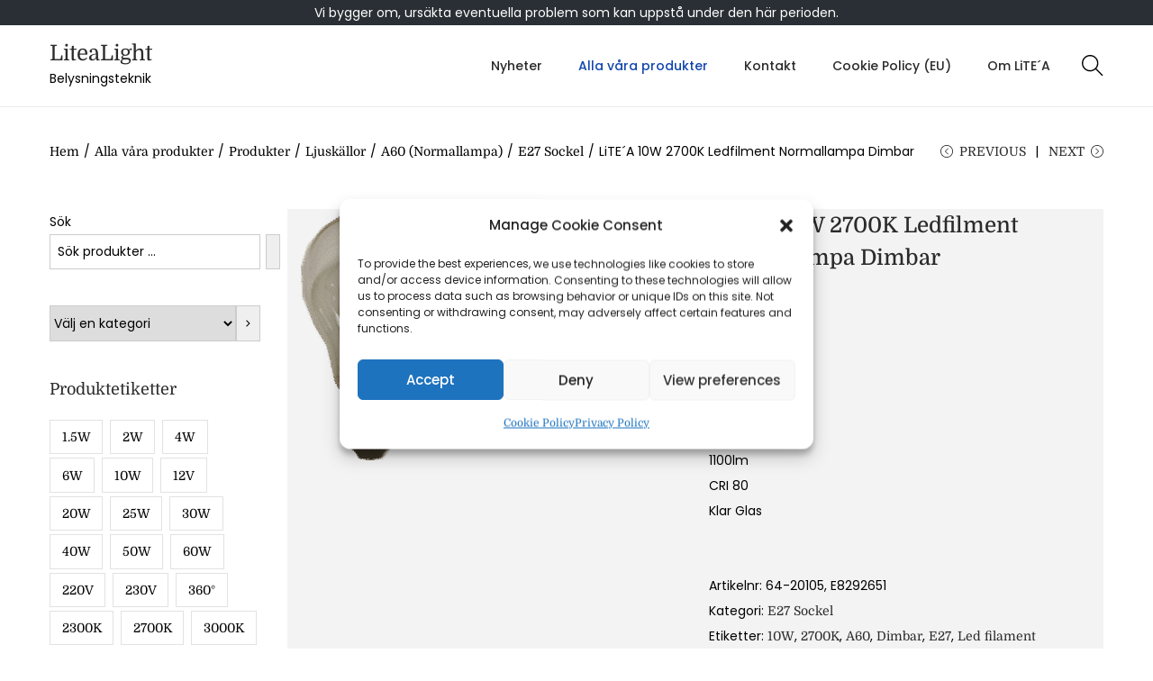

--- FILE ---
content_type: text/css
request_url: https://www-static.litealight.com/wp-content/uploads/elementor/css/post-2714.css?ver=1769756202
body_size: 285
content:
.elementor-kit-2714{--e-global-color-primary:#96BB4F;--e-global-color-secondary:#081428;--e-global-color-text:#7A7A7A;--e-global-color-accent:#75923D;--e-global-typography-primary-font-family:"Domine";--e-global-typography-primary-font-weight:600;--e-global-typography-secondary-font-family:"Domine";--e-global-typography-secondary-font-weight:400;--e-global-typography-text-font-family:"Poppins";--e-global-typography-text-font-weight:400;--e-global-typography-accent-font-family:"Poppins";--e-global-typography-accent-font-weight:500;font-family:"Poppins", Sans-serif;}.elementor-kit-2714 a{font-family:"Domine", Sans-serif;}.elementor-kit-2714 h1{font-family:"Domine", Sans-serif;}.elementor-kit-2714 h2{font-family:"Domine", Sans-serif;}.elementor-kit-2714 h3{font-family:"Domine", Sans-serif;}.elementor-kit-2714 h4{font-family:"Domine", Sans-serif;}.elementor-kit-2714 h5{font-family:"Domine", Sans-serif;}.elementor-kit-2714 h6{font-family:"Domine", Sans-serif;}.elementor-section.elementor-section-boxed > .elementor-container{max-width:1140px;}.e-con{--container-max-width:1140px;}.elementor-widget:not(:last-child){margin-block-end:20px;}.elementor-element{--widgets-spacing:20px 20px;--widgets-spacing-row:20px;--widgets-spacing-column:20px;}{}h1.entry-title{display:var(--page-title-display);}@media(max-width:1024px){.elementor-section.elementor-section-boxed > .elementor-container{max-width:1024px;}.e-con{--container-max-width:1024px;}}@media(max-width:767px){.elementor-section.elementor-section-boxed > .elementor-container{max-width:767px;}.e-con{--container-max-width:767px;}}